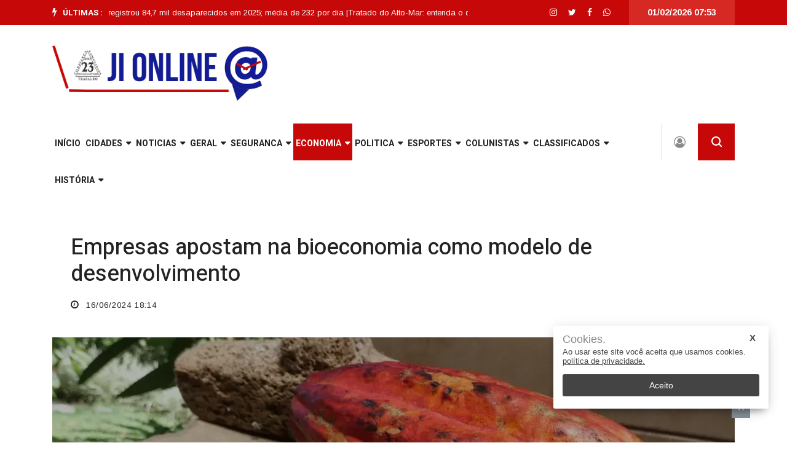

--- FILE ---
content_type: text/html; charset=UTF-8
request_url: https://jornalbairros.com.br/economia/_empresas_apostam_na_bioeconomia_como_modelo_de_desenvolvimento.600302
body_size: 20807
content:

<!-- ARTIGO -->
<!DOCTYPE html>
<html lang="pt-BR">

<head>
    
    <meta charset="utf-8">
    <meta http-equiv="Content-Type" content="text/html; charset=UTF-8">
    <meta http-equiv="X-UA-Compatible" content="IE=edge">
    <meta name="viewport" content="width=device-width, initial-scale=1">
    <meta property="og:site_name" content="Jornal do Iririú">
    <meta property="og:locale" content="pt_BR">
    <meta name="robots" content="index">
    <meta name="robots" content="ACAP allow-index">
    <meta name="description" content="">
	<meta property="fb:app_id" content="4210996602454751"/>
    <meta name="DC.title" content="Jornal do Iririú">
    <meta name="viewport" content="width=device-width, initial-scale=1">
    <meta name="viewport" content="width=device-width, initial-scale=1.0, maximum-scale=1.0, user-scalable=no">
    <link rel="shortcut icon" type="image/png" href="https://suitacdn.cloud-bricks.net/sites_sem_modelo/jornalbairros.com.br/assets/images/logo/logo-jornal.png?1655918166">
    <link rel="icon" sizes="192x192" href="https://suitacdn.cloud-bricks.net/sites_sem_modelo/jornalbairros.com.br/assets/images/logo/logo-jornal.png?1655918166">

    <script charset='UTF-8' language='javascript' type='text/javascript' src='https://suitacdn.cloud-bricks.net/libs/script-adjori-sc/analytics-rcn.js?1686761508'></script>

            <meta property="og:image" content="https://suitacdn.cloud-bricks.net/fotos/944103/file/mobile/p1330896-1.webp?1718572697" />
        <meta property="og:image:secure_url" content="https://suitacdn.cloud-bricks.net/fotos/944103/file/mobile/p1330896-1.webp?1718572697" />
        <meta property="og:image:alt" content="Empresas apostam na bioeconomia como modelo de desenvolvimento" />
        <meta property="og:image:url" content="https://suitacdn.cloud-bricks.net/fotos/944103/file/mobile/p1330896-1.webp?1718572697" />
        <meta property="og:image:width" content="400" />
        <meta property="og:image:height" content="300" />
        <meta property="og:image:type" content="image/jpg" />
        <link rel="preload" as="image" href="https://suitacdn.cloud-bricks.net/fotos/944103/file/mobile/p1330896-1.webp?1718572697">
    
    <meta property="og:description" content="Na Amazônia, a bioeconomia vem se consolidando" />
    <meta property="og:type" content="article" />
    <meta property="og:title" content="Empresas apostam na bioeconomia como modelo de desenvolvimento" />
    <meta property="og:url" content="https://jornalbairros.com.br/economia/_empresas_apostam_na_bioeconomia_como_modelo_de_desenvolvimento.600302" />
    <title> Jornal do Iririú / Economia / Empresas apostam na bioeconomia como modelo de desenvolvimento</title>


    <!-- BOTÔES DE COMPARTILHAMENTO -->
    <script type="text/javascript" src="https://platform-api.sharethis.com/js/sharethis.js#property=624f3d49b2841900196d4959&product=inline-share-buttons" async="async"></script>
    <!-- BOTÔES DE COMPARTILHAMENTO -->

    <!-- COMENTÁRIOS FACEBOOK -->
    <div id="fb-root"></div>
    <script async defer crossorigin="anonymous" src="https://connect.facebook.net/pt_BR/sdk.js#xfbml=1&version=v13.0&appId=653438489214049&autoLogAppEvents=1" nonce="IUNBbuCo"></script>


    <!-- Google -->
    <!-- Global site tag (gtag.js) - Google Analytics -->
    <script async src="https://www.googletagmanager.com/gtag/js?id=UA-91718503-1"></script>
    <script>
        window.dataLayer = window.dataLayer || [];

        function gtag() {
            dataLayer.push(arguments);
        }
        gtag('js', new Date());

        gtag('config', 'UA-91718503-1');
    </script>
    <!-- Google -->

    <!-- É obrigatorio incluir estilos e javascript com este API -->
    <!-- É obrigatorio incluir estilos e javascript com este API -->
    <link rel='stylesheet' type='text/css' href='https://suitacdn.cloud-bricks.net/libs/bootstrap/dist/css/bootstrap.min.css?1662126365'>
<link rel='stylesheet' type='text/css' href='https://suitacdn.cloud-bricks.net/libs/fonts/font-awesome.min.css?1649948569'>
<link rel='stylesheet' type='text/css' href='https://suitacdn.cloud-bricks.net/libs/animate/animate.css?1662126343'>
<link rel='stylesheet' type='text/css' href='https://suitacdn.cloud-bricks.net/libs/icofonts/iconfonts.css?1662126408'>
<link rel='stylesheet' type='text/css' href='https://suitacdn.cloud-bricks.net/libs/owl-carousel/css/owlcarousel.min.css?1647442118'>
<link rel='stylesheet' type='text/css' href='https://suitacdn.cloud-bricks.net/libs/slick/css/slick.css?1647442137'>
<link rel='stylesheet' type='text/css' href='https://suitacdn.cloud-bricks.net/libs/navigation/css/navigation.css?1662126519'>
<link rel='stylesheet' type='text/css' href='https://suitacdn.cloud-bricks.net/libs/magnific-popup/dist/magnific-popup.css?1662126491'>
<link rel='stylesheet' type='text/css' href='https://suitacdn.cloud-bricks.net/libs/responsive/responsive.css?1662128947'>
<link rel='stylesheet' type='text/css' href='https://suitacdn.cloud-bricks.net/sites_sem_modelo/jornalbairros.com.br/assets/css/style.css?1655821394'>
<link rel='stylesheet' type='text/css' href='https://suitacdn.cloud-bricks.net/sites_sem_modelo/jornalbairros.com.br/assets/css/suita.css?1678307436'>

    <script charset='UTF-8' language='javascript' type='text/javascript' src='https://suitacdn.cloud-bricks.net/sites_sem_modelo/jornalbairros.com.br/assets/js/cookies.js?1662227094'></script>


    <style>
        img.img-autor-atigo {
            width: 35px !important;
            height: 35px !important;
        }

        p.text-sobre-img {
            color: #fff;
            margin-left: 5px;
            line-height: 17px;
            font-size: 13px;
        }

        .ts-grid-box.widgets.social-widget {
            padding: 0;
        }

        ul.post-meta-info li {
            color: #fff;
            letter-spacing: 1px;
            font-size: 13px;
        }

        ol.breadcrumb li {
            color: #222;
        }

        p>iframe {
            max-width: 100% !important;
            height: auto !important;
        }

        p.credit-imagem-principal {
            color: #c5c5c5;
            font-size: 13px;
            letter-spacing: 1px;
        }

        .ts-post-thumb {
            max-height: 155px;
            overflow: hidden;
        }

        .ts-instagram a {
            background: #6b6eff;
        }

        /* GALERIA */
        .gallery-img>a>img {
            padding: 0px 5px 0px 0px;
            height: 100px !important;
            width: auto !important;
        }

        i.fa.fa-clock-o {
            color: #232323;
        }

        ul.post-meta-info li {
            color: #232323 !important;
        }

        figure {
            width: 100%;
            max-width: 100%;
            height: auto !important;
        }

        figure>img {
            width: 100% !important;
            height: auto !important;
        }
    </style>

    <!-- HEADER -->
    <!-- HEADER RCN -->
<style>
    ul.nav-menu.align-to-right li a {
        color: #232323;
    }

    .navbar-standerd .nav-menu>li>a:hover {
        color: #d72924 !important;
    }

    ul.nav-menu.align-to-right {
        width: 100%;
    }

    li.class-sub-editoria {
        cursor: pointer;
        color: #232323;
    }

    .img-header-editoria {
        max-height: 190px;
    }

    ul.nav-menu.align-to-right {
        width: 100%;
    }

    i.fa.fa-whatsapp.fa-whatsapp-bg {
        background: none;
    }

    .logo img {
        width: 100%;
    }
    .nav-menu > li > a {
    padding: 22px 4px;
    font-size: 14px;
}
</style>
<section class="top-bar v2">
    <div class="container">
        <div class="row">
            <div class="col-lg-8 align-self-center">
                <div class="ts-breaking-news clearfix">
                    <h2 class="breaking-title float-left">
                        <i class="fa fa-bolt"></i> Últimas :
                    </h2>
                    <div class="breaking-news-content float-left" id="breaking_slider1">
                                                        <div class="breaking-post-content">
                                    <p>
                                        <a href="/noticias/virus-nipah-nao-representa-risco-ao-brasil-e-tem-baixo-potencial-pandemico-diz-ministerio-da-saude.15461445"> Vírus Nipah não representa risco ao Brasil e tem baixo potencial pandêmico, diz Ministério da Saúde | </a>
                                    </p>
                                </div>
                                                        <div class="breaking-post-content">
                                    <p>
                                        <a href="/noticias/brasil-registrou-84-7-mil-desaparecidos-em-2025-media-de-232-por-dia.15461443"> Brasil registrou 84,7 mil desaparecidos em 2025; média de 232 por dia | </a>
                                    </p>
                                </div>
                                                        <div class="breaking-post-content">
                                    <p>
                                        <a href="/noticias/tratado-do-alto-mar-entenda-o-que-muda-para-o-brasil.15461442"> Tratado do Alto-Mar: entenda o que muda para o Brasil | </a>
                                    </p>
                                </div>
                                            </div>
                </div>
            </div>
            <!-- end col-->

            <div class="col-lg-4 text-right align-self-center">
                <ul class="top-social">
                    <li>
                        <a href="https://www.instagram.com/jornaldoiririu/">
                            <i class="fa fa-instagram"></i>
                        </a>
                        <a href="https://twitter.com/JornalIririu">
                            <i class="fa fa-twitter"></i>
                        </a>
                        <a href="https://www.facebook.com/jornaldoiririu">
                            <i class="fa fa-facebook"></i>
                        </a>
                        <a href="https://chat.whatsapp.com/I7OwbFcfbic1R5MlXerutO">
                            <i class="fa fa-whatsapp fa-whatsapp-bg"></i>
                        </a>
                    </li>
                    <li class="ts-subscribe">
                        01/02/2026  07:53                    </li>
                </ul>
            </div>
            <!--end col -->


        </div>
        <!-- end row -->
    </div>
</section>
<!-- end top bar-->

<!-- ad banner start -->
<section class="header-middle v2">
    <div class="container">
        <div class="row">
            <div class="col-lg-4">
                <div class="logo">
                    <a href="https://jornalbairros.com.br/">
                        <img src="https://suitacdn.cloud-bricks.net/sites_sem_modelo/jornalbairros.com.br/assets/images/logo/logo-jornal.png?1655918166" alt="Logo Jornal">
                    </a>
                </div>
            </div>
            <div class="col-lg-8 align-self-center">
                <!-- PUBLICIDADE -->
                                <!-- PUBLICIDADE -->

            </div>
            <!-- col end -->
        </div>
        <!-- row  end -->
    </div>
    <!-- container end -->
</section>
<!-- ad banner end -->

<!-- header nav start-->
<header class="header-default">
    <div class="container">
        <div class="row">
            <!-- logo end-->
            <div class="col-lg-12">
                <!--nav top end-->
                <nav class="navigation ts-main-menu navigation-landscape">
                    <div class="nav-header">
                        <a class="nav-brand mobile-logo visible-xs" href="https://jornalbairros.com.br/">
                            <img src="https://suitacdn.cloud-bricks.net/sites_sem_modelo/jornalbairros.com.br/assets/images/logo/logo-jornal.png?1655918166" alt="Logo Jornal">
                        </a>
                        <div class="nav-toggle"></div>
                    </div>
                    <!--nav brand end-->

                    <div class="nav-menus-wrapper clearfix">
                        <!--nav right menu start-->
                        <ul class="right-menu align-to-right">
                            <li>
                                <a>
                                    <i class="fa fa-user-circle-o"></i>
                                </a>
                            </li>
                            <li class="header-search">
                                <div class="nav-search">
                                    <div class="nav-search-button">
                                        <i class="icon icon-search"></i>
                                    </div>
                                    <form id="formBusca" method='GET' action='/'>
                                        <span class="nav-search-close-button" tabindex="0">✕</span>
                                        <div class="nav-search-inner">
                                            <input type="search" name="search" placeholder="Escreva para pesquisar e aperte ENTER">
                                        </div>
                                    </form>
                                </div>
                            </li>
                        </ul>
                        <!--nav right menu end-->

                        <!-- nav menu start-->
                        <ul class="nav-menu">
                            <li><a href="../">INÍCIO</a></li>



                                        <li class="">
                                            <a href="/cidades">Cidades</a>

                                            
                                                <div class="megamenu-panel">
                                                    <div class="megamenu-tabs">

                                                        <div class="row">
                                                                                                                                    <div class="col-12 col-lg-4">
                                                                            <div class="item">

                                                                                <div class="ts-post-thumb img-header-editoria">
                                                                                                                                                                        <a href="/cidades/porto-de-imbituba-encerra-2025-em-novo-patamar-de-competitividade-e-consolida-papel-estrategico-em-santa-catarina.15458885">
                                                                                        <img class="img-fluid" src="https://suitacdn.cloud-bricks.net/fotos/15843287/file/desktop/revista-1.jpg?1767367128" alt="Porto de Imbituba encerra 2025 em novo patamar de competitividade e consolida papel estratégico em Santa Catarina">
                                                                                    </a>
                                                                                </div>
                                                                                <div class="post-content">
                                                                                    <h3 class="post-title">
                                                                                        <a href="/cidades/porto-de-imbituba-encerra-2025-em-novo-patamar-de-competitividade-e-consolida-papel-estrategico-em-santa-catarina.15458885">Porto de Imbituba encerra 2025 em novo patamar de competitividade e consolida papel estratégico em Santa Catarina</a>
                                                                                    </h3>
                                                                                </div>
                                                                            </div>
                                                                        </div>
                                                                                                                                    <div class="col-12 col-lg-4">
                                                                            <div class="item">

                                                                                <div class="ts-post-thumb img-header-editoria">
                                                                                                                                                                        <a href="/cidades/praia-de-itapoa-tem-trechos-liberados-e-interditados-durante-obras-de-engordamento.15458103">
                                                                                        <img class="img-fluid" src="https://suitacdn.cloud-bricks.net/fotos/15841886/file/desktop/WhatsApp-Image-2025-12-19-at-15.36.36-1.jpeg?1766172255" alt="Praia de Itapoá tem trechos liberados e interditados durante obras de engordamento">
                                                                                    </a>
                                                                                </div>
                                                                                <div class="post-content">
                                                                                    <h3 class="post-title">
                                                                                        <a href="/cidades/praia-de-itapoa-tem-trechos-liberados-e-interditados-durante-obras-de-engordamento.15458103">Praia de Itapoá tem trechos liberados e interditados durante obras de engordamento</a>
                                                                                    </h3>
                                                                                </div>
                                                                            </div>
                                                                        </div>
                                                                                                                                    <div class="col-12 col-lg-4">
                                                                            <div class="item">

                                                                                <div class="ts-post-thumb img-header-editoria">
                                                                                                                                                                        <a href="/cidades/porto-de-sao-francisco-do-sul-retoma-obra-de-derrocagem-em-berco-de-atracacao.15458102">
                                                                                        <img class="img-fluid" src="https://suitacdn.cloud-bricks.net/fotos/15841885/file/desktop/1-1.jpeg?1766172175" alt="Porto de São Francisco do Sul retoma obra de derrocagem em berço de atracação">
                                                                                    </a>
                                                                                </div>
                                                                                <div class="post-content">
                                                                                    <h3 class="post-title">
                                                                                        <a href="/cidades/porto-de-sao-francisco-do-sul-retoma-obra-de-derrocagem-em-berco-de-atracacao.15458102">Porto de São Francisco do Sul retoma obra de derrocagem em berço de atracação</a>
                                                                                    </h3>
                                                                                </div>
                                                                            </div>
                                                                        </div>
                                                                                                                    </div>
                                                    </div>
                                                </div>
                                                                                    </li>

                                    



                                        <li class="">
                                            <a href="/noticias">Noticias</a>

                                            
                                                <div class="megamenu-panel">
                                                    <div class="megamenu-tabs">

                                                        <div class="row">
                                                                                                                                    <div class="col-12 col-lg-4">
                                                                            <div class="item">

                                                                                <div class="ts-post-thumb img-header-editoria">
                                                                                                                                                                        <a href="/noticias/virus-nipah-nao-representa-risco-ao-brasil-e-tem-baixo-potencial-pandemico-diz-ministerio-da-saude.15461445">
                                                                                        <img class="img-fluid" src="https://suitacdn.cloud-bricks.net/fotos/15847549/file/desktop/virus-nipah-e1769515319494.webp?1769882056" alt="Vírus Nipah não representa risco ao Brasil e tem baixo potencial pandêmico, diz Ministério da Saúde">
                                                                                    </a>
                                                                                </div>
                                                                                <div class="post-content">
                                                                                    <h3 class="post-title">
                                                                                        <a href="/noticias/virus-nipah-nao-representa-risco-ao-brasil-e-tem-baixo-potencial-pandemico-diz-ministerio-da-saude.15461445">Vírus Nipah não representa risco ao Brasil e tem baixo potencial pandêmico, diz Ministério da Saúde</a>
                                                                                    </h3>
                                                                                </div>
                                                                            </div>
                                                                        </div>
                                                                                                                                    <div class="col-12 col-lg-4">
                                                                            <div class="item">

                                                                                <div class="ts-post-thumb img-header-editoria">
                                                                                                                                                                        <a href="/noticias/brasil-registrou-84-7-mil-desaparecidos-em-2025-media-de-232-por-dia.15461443">
                                                                                        <img class="img-fluid" src="https://suitacdn.cloud-bricks.net/fotos/15847547/file/desktop/ato_desaparecidos_01_0.webp?1769881043" alt="Brasil registrou 84,7 mil desaparecidos em 2025; média de 232 por dia">
                                                                                    </a>
                                                                                </div>
                                                                                <div class="post-content">
                                                                                    <h3 class="post-title">
                                                                                        <a href="/noticias/brasil-registrou-84-7-mil-desaparecidos-em-2025-media-de-232-por-dia.15461443">Brasil registrou 84,7 mil desaparecidos em 2025; média de 232 por dia</a>
                                                                                    </h3>
                                                                                </div>
                                                                            </div>
                                                                        </div>
                                                                                                                                    <div class="col-12 col-lg-4">
                                                                            <div class="item">

                                                                                <div class="ts-post-thumb img-header-editoria">
                                                                                                                                                                        <a href="/noticias/tratado-do-alto-mar-entenda-o-que-muda-para-o-brasil.15461442">
                                                                                        <img class="img-fluid" src="https://suitacdn.cloud-bricks.net/fotos/15847546/file/desktop/sea-1836480.webp?1769880886" alt="Tratado do Alto-Mar: entenda o que muda para o Brasil">
                                                                                    </a>
                                                                                </div>
                                                                                <div class="post-content">
                                                                                    <h3 class="post-title">
                                                                                        <a href="/noticias/tratado-do-alto-mar-entenda-o-que-muda-para-o-brasil.15461442">Tratado do Alto-Mar: entenda o que muda para o Brasil</a>
                                                                                    </h3>
                                                                                </div>
                                                                            </div>
                                                                        </div>
                                                                                                                    </div>
                                                    </div>
                                                </div>
                                                                                    </li>

                                    



                                        <li class="">
                                            <a href="/geral">Geral</a>

                                            
                                                <div class="megamenu-panel">
                                                    <div class="megamenu-tabs">

                                                        <div class="row">
                                                                                                                                    <div class="col-12 col-lg-4">
                                                                            <div class="item">

                                                                                <div class="ts-post-thumb img-header-editoria">
                                                                                                                                                                        <a href="/geral/qualidade-da-agua-nas-praias-de-sc-e-destaque-em-novo-boletim-do-ima.15461406">
                                                                                        <img class="img-fluid" src="https://suitacdn.cloud-bricks.net/fotos/15847454/file/desktop/LEO_1257.jpg?1769809859" alt="Qualidade da água nas praias de SC é destaque em novo boletim do IMA">
                                                                                    </a>
                                                                                </div>
                                                                                <div class="post-content">
                                                                                    <h3 class="post-title">
                                                                                        <a href="/geral/qualidade-da-agua-nas-praias-de-sc-e-destaque-em-novo-boletim-do-ima.15461406">Qualidade da água nas praias de SC é destaque em novo boletim do IMA</a>
                                                                                    </h3>
                                                                                </div>
                                                                            </div>
                                                                        </div>
                                                                                                                                    <div class="col-12 col-lg-4">
                                                                            <div class="item">

                                                                                <div class="ts-post-thumb img-header-editoria">
                                                                                                                                                                        <a href="/geral/temporais-calor-e-risco-de-alagamentos-marcam-o-final-de-semana-em-sc.15461405">
                                                                                        <img class="img-fluid" src="https://suitacdn.cloud-bricks.net/fotos/15847452/file/desktop/WhatsApp-Image-2024-06-24-at-16.07.28.jpg?1769809587" alt="Temporais, calor e risco de alagamentos marcam o final de semana em SC">
                                                                                    </a>
                                                                                </div>
                                                                                <div class="post-content">
                                                                                    <h3 class="post-title">
                                                                                        <a href="/geral/temporais-calor-e-risco-de-alagamentos-marcam-o-final-de-semana-em-sc.15461405">Temporais, calor e risco de alagamentos marcam o final de semana em SC</a>
                                                                                    </h3>
                                                                                </div>
                                                                            </div>
                                                                        </div>
                                                                                                                                    <div class="col-12 col-lg-4">
                                                                            <div class="item">

                                                                                <div class="ts-post-thumb img-header-editoria">
                                                                                                                                                                        <a href="/geral/capacitacao-da-sepat-garante-mais-seguranca-e-qualidade-na-alimentacao-escolar.15461403">
                                                                                        <img class="img-fluid" src="https://suitacdn.cloud-bricks.net/fotos/15847451/file/desktop/Merendeiras.jfif?1769809283" alt="Capacitação da SEPAT garante mais segurança e qualidade na alimentação escolar">
                                                                                    </a>
                                                                                </div>
                                                                                <div class="post-content">
                                                                                    <h3 class="post-title">
                                                                                        <a href="/geral/capacitacao-da-sepat-garante-mais-seguranca-e-qualidade-na-alimentacao-escolar.15461403">Capacitação da SEPAT garante mais segurança e qualidade na alimentação escolar</a>
                                                                                    </h3>
                                                                                </div>
                                                                            </div>
                                                                        </div>
                                                                                                                    </div>
                                                    </div>
                                                </div>
                                                                                    </li>

                                    



                                        <li class="">
                                            <a href="/seguranca">Seguranca</a>

                                            
                                                <div class="megamenu-panel">
                                                    <div class="megamenu-tabs">

                                                        <div class="row">
                                                                                                                                    <div class="col-12 col-lg-4">
                                                                            <div class="item">

                                                                                <div class="ts-post-thumb img-header-editoria">
                                                                                                                                                                        <a href="/seguranca/governo-de-santa-catarina-investe-mais-de-r-42-milhoes-em-municoes-para-reforcar-forcas-de-seguranca.15461446">
                                                                                        <img class="img-fluid" src="https://suitacdn.cloud-bricks.net/fotos/15847550/file/desktop/WhatsApp-Image-2026-01-30-at-16.34.23-1.jpg?1769882125" alt="Governo de Santa Catarina investe mais de R$ 42 milhões em munições para reforçar forças de segurança">
                                                                                    </a>
                                                                                </div>
                                                                                <div class="post-content">
                                                                                    <h3 class="post-title">
                                                                                        <a href="/seguranca/governo-de-santa-catarina-investe-mais-de-r-42-milhoes-em-municoes-para-reforcar-forcas-de-seguranca.15461446">Governo de Santa Catarina investe mais de R$ 42 milhões em munições para reforçar forças de segurança</a>
                                                                                    </h3>
                                                                                </div>
                                                                            </div>
                                                                        </div>
                                                                                                                                    <div class="col-12 col-lg-4">
                                                                            <div class="item">

                                                                                <div class="ts-post-thumb img-header-editoria">
                                                                                                                                                                        <a href="/seguranca/policia-cientifica-de-sc-recebe-microscopio-eletronico-de-varredura-inedito-para-reforcar-pericias-em-todo-o-estado.15461258">
                                                                                        <img class="img-fluid" src="https://suitacdn.cloud-bricks.net/fotos/15847245/file/desktop/WhatsApp-Image-2026-01-28-at-11.19.10-6.jpeg?1769704960" alt="Polícia Científica de SC recebe microscópio eletrônico de varredura inédito para reforçar perícias em todo o estado">
                                                                                    </a>
                                                                                </div>
                                                                                <div class="post-content">
                                                                                    <h3 class="post-title">
                                                                                        <a href="/seguranca/policia-cientifica-de-sc-recebe-microscopio-eletronico-de-varredura-inedito-para-reforcar-pericias-em-todo-o-estado.15461258">Polícia Científica de SC recebe microscópio eletrônico de varredura inédito para reforçar perícias em todo o estado</a>
                                                                                    </h3>
                                                                                </div>
                                                                            </div>
                                                                        </div>
                                                                                                                                    <div class="col-12 col-lg-4">
                                                                            <div class="item">

                                                                                <div class="ts-post-thumb img-header-editoria">
                                                                                                                                                                        <a href="/seguranca/bombeiros-voluntarios-de-joinville-registram-recorde-de-atendimentos-em-2025-com-alta-de-27-7-nas-ocorrencias.15461115">
                                                                                        <img class="img-fluid" src="https://suitacdn.cloud-bricks.net/fotos/15846981/file/desktop/CBVJ_combate-incendio_2025_by-Andre-Hellmann-1536x794.webp?1769622124" alt="Bombeiros Voluntários de Joinville registram recorde de atendimentos em 2025, com alta de 27,7% nas ocorrências">
                                                                                    </a>
                                                                                </div>
                                                                                <div class="post-content">
                                                                                    <h3 class="post-title">
                                                                                        <a href="/seguranca/bombeiros-voluntarios-de-joinville-registram-recorde-de-atendimentos-em-2025-com-alta-de-27-7-nas-ocorrencias.15461115">Bombeiros Voluntários de Joinville registram recorde de atendimentos em 2025, com alta de 27,7% nas ocorrências</a>
                                                                                    </h3>
                                                                                </div>
                                                                            </div>
                                                                        </div>
                                                                                                                    </div>
                                                    </div>
                                                </div>
                                                                                    </li>

                                    



                                        <li class="active">
                                            <a href="/economia">Economia</a>

                                            
                                                <div class="megamenu-panel">
                                                    <div class="megamenu-tabs">

                                                        <div class="row">
                                                                                                                                    <div class="col-12 col-lg-4">
                                                                            <div class="item">

                                                                                <div class="ts-post-thumb img-header-editoria">
                                                                                                                                                                        <a href="/economia/exportacoes-de-servicos-batem-recorde-e-alcancam-us-51-8-bi-em-2025.15461444">
                                                                                        <img class="img-fluid" src="https://suitacdn.cloud-bricks.net/fotos/15847548/file/desktop/economia_1609210413_0.webp?1769881125" alt="Exportações de serviços batem recorde e alcançam US$ 51,8 bi em 2025">
                                                                                    </a>
                                                                                </div>
                                                                                <div class="post-content">
                                                                                    <h3 class="post-title">
                                                                                        <a href="/economia/exportacoes-de-servicos-batem-recorde-e-alcancam-us-51-8-bi-em-2025.15461444">Exportações de serviços batem recorde e alcançam US$ 51,8 bi em 2025</a>
                                                                                    </h3>
                                                                                </div>
                                                                            </div>
                                                                        </div>
                                                                                                                                    <div class="col-12 col-lg-4">
                                                                            <div class="item">

                                                                                <div class="ts-post-thumb img-header-editoria">
                                                                                                                                                                        <a href="/economia/prefeitura-de-joinville-suspende-pregao-de-r-119-7-milhoes-para-videomonitoramento-com-reconhecimento-facial.15461254">
                                                                                        <img class="img-fluid" src="https://suitacdn.cloud-bricks.net/fotos/15847241/file/desktop/Captura%20de%20tela%202026-01-29%20133307.png?1769704418" alt="Prefeitura de Joinville suspende pregão de R$ 119,7 milhões para videomonitoramento com reconhecimento facial">
                                                                                    </a>
                                                                                </div>
                                                                                <div class="post-content">
                                                                                    <h3 class="post-title">
                                                                                        <a href="/economia/prefeitura-de-joinville-suspende-pregao-de-r-119-7-milhoes-para-videomonitoramento-com-reconhecimento-facial.15461254">Prefeitura de Joinville suspende pregão de R$ 119,7 milhões para videomonitoramento com reconhecimento facial</a>
                                                                                    </h3>
                                                                                </div>
                                                                            </div>
                                                                        </div>
                                                                                                                                    <div class="col-12 col-lg-4">
                                                                            <div class="item">

                                                                                <div class="ts-post-thumb img-header-editoria">
                                                                                                                                                                        <a href="/economia/inflacao-do-aluguel-sobe-0-41-em-janeiro-mas-tem-queda-em-um-ano.15461244">
                                                                                        <img class="img-fluid" src="https://suitacdn.cloud-bricks.net/fotos/15847223/file/desktop/avenida_paulista_rvsa_081220202136.webp?1769702961" alt="Inflação do aluguel sobe 0,41% em janeiro, mas tem queda em um ano">
                                                                                    </a>
                                                                                </div>
                                                                                <div class="post-content">
                                                                                    <h3 class="post-title">
                                                                                        <a href="/economia/inflacao-do-aluguel-sobe-0-41-em-janeiro-mas-tem-queda-em-um-ano.15461244">Inflação do aluguel sobe 0,41% em janeiro, mas tem queda em um ano</a>
                                                                                    </h3>
                                                                                </div>
                                                                            </div>
                                                                        </div>
                                                                                                                    </div>
                                                    </div>
                                                </div>
                                                                                    </li>

                                    



                                        <li class="">
                                            <a href="/politica">Politica</a>

                                            
                                                <div class="megamenu-panel">
                                                    <div class="megamenu-tabs">

                                                        <div class="row">
                                                                                                                                    <div class="col-12 col-lg-4">
                                                                            <div class="item">

                                                                                <div class="ts-post-thumb img-header-editoria">
                                                                                                                                                                        <a href="/politica/delcy-rodriguez-apresenta-proposta-de-anistia-geral-na-venezuela.15461441">
                                                                                        <img class="img-fluid" src="https://suitacdn.cloud-bricks.net/fotos/15847545/file/desktop/2026-01-15t204951z_787000833_rc2r1ja7hdv7_rtrmadp_3_usa-venezuela-rodriguez.webp?1769880743" alt="Delcy Rodríguez apresenta proposta de anistia geral na Venezuela">
                                                                                    </a>
                                                                                </div>
                                                                                <div class="post-content">
                                                                                    <h3 class="post-title">
                                                                                        <a href="/politica/delcy-rodriguez-apresenta-proposta-de-anistia-geral-na-venezuela.15461441">Delcy Rodríguez apresenta proposta de anistia geral na Venezuela</a>
                                                                                    </h3>
                                                                                </div>
                                                                            </div>
                                                                        </div>
                                                                                                                                    <div class="col-12 col-lg-4">
                                                                            <div class="item">

                                                                                <div class="ts-post-thumb img-header-editoria">
                                                                                                                                                                        <a href="/politica/diretor-do-bc-diz-a-pf-que-master-tinha-so-r-4-milhoes-em-caixa.15461389">
                                                                                        <img class="img-fluid" src="https://suitacdn.cloud-bricks.net/fotos/15847437/file/desktop/lula2762-22.webp?1769807060" alt="Diretor do BC diz à PF que Master tinha só R$ 4 milhões em caixa">
                                                                                    </a>
                                                                                </div>
                                                                                <div class="post-content">
                                                                                    <h3 class="post-title">
                                                                                        <a href="/politica/diretor-do-bc-diz-a-pf-que-master-tinha-so-r-4-milhoes-em-caixa.15461389">Diretor do BC diz à PF que Master tinha só R$ 4 milhões em caixa</a>
                                                                                    </h3>
                                                                                </div>
                                                                            </div>
                                                                        </div>
                                                                                                                                    <div class="col-12 col-lg-4">
                                                                            <div class="item">

                                                                                <div class="ts-post-thumb img-header-editoria">
                                                                                                                                                                        <a href="/politica/tradicoes-que-unem-geracoes-ganham-reconhecimento-oficial-em-santa-catarina.15461261">
                                                                                        <img class="img-fluid" src="https://suitacdn.cloud-bricks.net/fotos/15847248/file/desktop/fotonoticia_santuariosantapaulina2_%281%29.jpg?1769705366" alt="Tradições que unem gerações ganham reconhecimento oficial em Santa Catarina">
                                                                                    </a>
                                                                                </div>
                                                                                <div class="post-content">
                                                                                    <h3 class="post-title">
                                                                                        <a href="/politica/tradicoes-que-unem-geracoes-ganham-reconhecimento-oficial-em-santa-catarina.15461261">Tradições que unem gerações ganham reconhecimento oficial em Santa Catarina</a>
                                                                                    </h3>
                                                                                </div>
                                                                            </div>
                                                                        </div>
                                                                                                                    </div>
                                                    </div>
                                                </div>
                                                                                    </li>

                                    



                                        <li class="">
                                            <a href="/esportes">Esportes</a>

                                            
                                                <div class="megamenu-panel">
                                                    <div class="megamenu-tabs">

                                                        <div class="row">
                                                                                                                                    <div class="col-12 col-lg-4">
                                                                            <div class="item">

                                                                                <div class="ts-post-thumb img-header-editoria">
                                                                                                                                                                        <a href="/esportes/brasil-enfrenta-peru-para-avancar-a-final-da-copa-america-de-futsal.15461392">
                                                                                        <img class="img-fluid" src="https://suitacdn.cloud-bricks.net/fotos/15847440/file/desktop/brasil_vs_venezuela_copa_america_de_futsal_2026.webp?1769807489" alt="Brasil enfrenta Peru para avançar à final da Copa América de futsal">
                                                                                    </a>
                                                                                </div>
                                                                                <div class="post-content">
                                                                                    <h3 class="post-title">
                                                                                        <a href="/esportes/brasil-enfrenta-peru-para-avancar-a-final-da-copa-america-de-futsal.15461392">Brasil enfrenta Peru para avançar à final da Copa América de futsal</a>
                                                                                    </h3>
                                                                                </div>
                                                                            </div>
                                                                        </div>
                                                                                                                                    <div class="col-12 col-lg-4">
                                                                            <div class="item">

                                                                                <div class="ts-post-thumb img-header-editoria">
                                                                                                                                                                        <a href="/esportes/mano-menezes-assume-comando-tecnico-da-selecao-do-peru-por-4-anos.15461391">
                                                                                        <img class="img-fluid" src="https://suitacdn.cloud-bricks.net/fotos/15847439/file/desktop/mano_menezes.webp?1769807363" alt="Mano Menezes assume comando técnico da seleção do Peru por 4 anos">
                                                                                    </a>
                                                                                </div>
                                                                                <div class="post-content">
                                                                                    <h3 class="post-title">
                                                                                        <a href="/esportes/mano-menezes-assume-comando-tecnico-da-selecao-do-peru-por-4-anos.15461391">Mano Menezes assume comando técnico da seleção do Peru por 4 anos</a>
                                                                                    </h3>
                                                                                </div>
                                                                            </div>
                                                                        </div>
                                                                                                                                    <div class="col-12 col-lg-4">
                                                                            <div class="item">

                                                                                <div class="ts-post-thumb img-header-editoria">
                                                                                                                                                                        <a href="/esportes/definidos-os-duelos-e-mandos-de-campo-da-copa-do-brasil-ate-a-3-fase.15461250">
                                                                                        <img class="img-fluid" src="https://suitacdn.cloud-bricks.net/fotos/15847236/file/desktop/54873574694_c5429e8385_b.webp?1769703916" alt="Definidos os duelos e mandos de campo da Copa do Brasil até a 3ª fase">
                                                                                    </a>
                                                                                </div>
                                                                                <div class="post-content">
                                                                                    <h3 class="post-title">
                                                                                        <a href="/esportes/definidos-os-duelos-e-mandos-de-campo-da-copa-do-brasil-ate-a-3-fase.15461250">Definidos os duelos e mandos de campo da Copa do Brasil até a 3ª fase</a>
                                                                                    </h3>
                                                                                </div>
                                                                            </div>
                                                                        </div>
                                                                                                                    </div>
                                                    </div>
                                                </div>
                                                                                    </li>

                                    <li class=" class-sub-editoria"><a>Colunistas</a><div class="megamenu-panel ts-mega-menu"><div class="megamenu-lists"><ul class="megamenu-list list-col-2"><li><a href="/colunistas/coluna_imediata">COLUNA IMEDIATA</a></li></ul></div></div></li>                            



                                        <li class="">
                                            <a href="/classificados">Classificados</a>

                                            
                                                <div class="megamenu-panel">
                                                    <div class="megamenu-tabs">

                                                        <div class="row">
                                                                                                                                    <div class="col-12 col-lg-4">
                                                                            <div class="item">

                                                                                <div class="ts-post-thumb img-header-editoria">
                                                                                                                                                                        <a href="/classificados/bicicleta_oggi_agile_sport_202.528170">
                                                                                        <img class="img-fluid" src="https://suitacdn.cloud-bricks.net/fotos/823430/file/desktop/Imagem%20do%20WhatsApp%20de%202023-07-03%20%C3%A0%28s%29%2018.31.06.jpg?1688741060" alt="Bicicleta Oggi agile sport 202">
                                                                                    </a>
                                                                                </div>
                                                                                <div class="post-content">
                                                                                    <h3 class="post-title">
                                                                                        <a href="/classificados/bicicleta_oggi_agile_sport_202.528170">Bicicleta Oggi agile sport 202</a>
                                                                                    </h3>
                                                                                </div>
                                                                            </div>
                                                                        </div>
                                                                                                                                    <div class="col-12 col-lg-4">
                                                                            <div class="item">

                                                                                <div class="ts-post-thumb img-header-editoria">
                                                                                     <a class="post-cat ts-purple-bg" href="/classificados/honda_fit_ex_2013_15.44029">AUTOMÓVEL</a>                                                                                    <a href="/classificados/honda_fit_ex_2013_15.44029">
                                                                                        <img class="img-fluid" src="https://suitacdn.cloud-bricks.net/fotos/78518/file/desktop/16016480972310.jpeg?1655753064" alt="Honda Fit EX 2013 1.5">
                                                                                    </a>
                                                                                </div>
                                                                                <div class="post-content">
                                                                                    <h3 class="post-title">
                                                                                        <a href="/classificados/honda_fit_ex_2013_15.44029">Honda Fit EX 2013 1.5</a>
                                                                                    </h3>
                                                                                </div>
                                                                            </div>
                                                                        </div>
                                                                                                                                    <div class="col-12 col-lg-4">
                                                                            <div class="item">

                                                                                <div class="ts-post-thumb img-header-editoria">
                                                                                                                                                                        <a href="/classificados/teste_classificados.44030">
                                                                                        <img class="img-fluid" src="https://suitacdn.cloud-bricks.net/fotos/78521/file/desktop/16016442776240.jpg?1655753067" alt="Teste Classificados">
                                                                                    </a>
                                                                                </div>
                                                                                <div class="post-content">
                                                                                    <h3 class="post-title">
                                                                                        <a href="/classificados/teste_classificados.44030">Teste Classificados</a>
                                                                                    </h3>
                                                                                </div>
                                                                            </div>
                                                                        </div>
                                                                                                                    </div>
                                                    </div>
                                                </div>
                                                                                    </li>

                                    



                                        <li class="">
                                            <a href="/historia">História</a>

                                            
                                                <div class="megamenu-panel">
                                                    <div class="megamenu-tabs">

                                                        <div class="row">
                                                                                                                                    <div class="col-12 col-lg-4">
                                                                            <div class="item">

                                                                                <div class="ts-post-thumb img-header-editoria">
                                                                                                                                                                        <a href="/historia/conheca_a_historia_da_joinvilense_que__participou_de_todas_as_edicoes_do_festival_de_danca.530167">
                                                                                        <img class="img-fluid" src="https://suitacdn.cloud-bricks.net/fotos/827617/file/desktop/2023_06_05_margit_grupo_formas_ballet_e_teatro.jpg?1689603532" alt="Conheça a história da joinvilense que
participou de todas as edições do Festival de Dança">
                                                                                    </a>
                                                                                </div>
                                                                                <div class="post-content">
                                                                                    <h3 class="post-title">
                                                                                        <a href="/historia/conheca_a_historia_da_joinvilense_que__participou_de_todas_as_edicoes_do_festival_de_danca.530167">Conheça a história da joinvilense que
participou de todas as edições do Festival de Dança</a>
                                                                                    </h3>
                                                                                </div>
                                                                            </div>
                                                                        </div>
                                                                                                                                    <div class="col-12 col-lg-4">
                                                                            <div class="item">

                                                                                <div class="ts-post-thumb img-header-editoria">
                                                                                                                                                                        <a href="/historia/historiadores_estao_em_busca_do_caminho_percorrido_por_uma_carta_assinada_por_dom_pedro_ii_ate_que_ela_chegasse_ao_museu_de_santa_catarina.516216">
                                                                                        <img class="img-fluid" src="https://suitacdn.cloud-bricks.net/fotos/792476/file/desktop/carta-em-museu.webp?1686663475" alt="Historiadores estão em busca do caminho percorrido por uma carta assinada por Dom Pedro II, até que ela chegasse ao museu de Santa Catarina">
                                                                                    </a>
                                                                                </div>
                                                                                <div class="post-content">
                                                                                    <h3 class="post-title">
                                                                                        <a href="/historia/historiadores_estao_em_busca_do_caminho_percorrido_por_uma_carta_assinada_por_dom_pedro_ii_ate_que_ela_chegasse_ao_museu_de_santa_catarina.516216">Historiadores estão em busca do caminho percorrido por uma carta assinada por Dom Pedro II, até que ela chegasse ao museu de Santa Catarina</a>
                                                                                    </h3>
                                                                                </div>
                                                                            </div>
                                                                        </div>
                                                                                                                                    <div class="col-12 col-lg-4">
                                                                            <div class="item">

                                                                                <div class="ts-post-thumb img-header-editoria">
                                                                                     <a class="post-cat ts-purple-bg" href="/historia/verdadeira_historia_da_fundicao_tupy.44033">MEMÓRIA DE JOINVILLE</a>                                                                                    <a href="/historia/verdadeira_historia_da_fundicao_tupy.44033">
                                                                                        <img class="img-fluid" src="https://suitacdn.cloud-bricks.net/fotos/78526/file/desktop/16215134929981.jpg?1655753072" alt="Verdadeira história da Fundição Tupy">
                                                                                    </a>
                                                                                </div>
                                                                                <div class="post-content">
                                                                                    <h3 class="post-title">
                                                                                        <a href="/historia/verdadeira_historia_da_fundicao_tupy.44033">Verdadeira história da Fundição Tupy</a>
                                                                                    </h3>
                                                                                </div>
                                                                            </div>
                                                                        </div>
                                                                                                                    </div>
                                                    </div>
                                                </div>
                                                                                    </li>

                                    
                        </ul>
                        <!--nav menu end-->
                    </div>
                </nav>
                <!-- nav end-->
            </div>
        </div>
    </div>
</header> 
    <section class="single-post-wrapper post-layout-10">
        <div class="container">
            <div class="row mb-30">
                <div class="col-lg-12">

                    <div class="entry-header">
                                                <h2 class="post-title lg">Empresas apostam na bioeconomia como modelo de desenvolvimento</h2>
                        <ul class="post-meta-info">


                            
                            <li>
                                <i class="fa fa-clock-o"></i>
                                16/06/2024 18:14                            </li>


                        </ul>
                    </div>
                    <!-- single post header end-->

                    <div class="post-content-area">

                        <!-- IMAGEM PRINCIPAL -->
                                                    <div class="single-big-img img-ovarlay" style="background-image: url('https://suitacdn.cloud-bricks.net/fotos/944103/file/desktop/p1330896-1.webp?1718572697')">
                                                        <!-- IMAGEM PRINCIPAL -->

                            </div>

                    </div>
                    <ul class="legenda-imagem">
                        <li>
                            <p class='credit-imagem-principal'> Foto: Divulgação IICA -  </p>                        </li>
                    </ul>
                </div>
            </div>

            <div class="row">
                <div class="col-lg-9">

                    <!-- BOTÕES COMPARTILHAMENTO  -->
                    <div class="sharethis-inline-share-buttons"></div>
                    <!-- BOTÕES COMPARTILHAMENTO  -->

                    <div class="ts-grid-box content-wrapper single-post">
                        <div class="post-content-area">
                            <div class="entry-content">

                                <!-- RESUMO -->
                                <h3 class="class-resumo">Na Amazônia, a bioeconomia vem se consolidando</h3>
                                <!-- conteúdo da matéria -->
                                <p>Gerar produtos e serviços que sejam aliados à conservação e regeneração da biodiversidade é o princípio da bioeconomia, um modelo econômico que ganha cada vez mais espaço nos debates sobre soluções para promoção do desenvolvimento que seja ao mesmo tempo social, econômico e ambiental.</p><p>No estado do Pará, o incômodo com um problema causado pela cultura alimentar da região fez com que a empresária Ingrid Teles tivesse uma ideia para solucionar o grande volume de sementes de descartadas diariamente pelos comércios na produção da polpa de açaí. Em 2017, ela iniciou uma pesquisa, que, em 2022, resultou na criação de uma empresa de cosméticos.</p><p>“Foi olhando esse volume de resíduos que eu comecei a buscar uma solução que pudesse ser um modelo de negócio, mas que também contribuísse socialmente. Aí, eu cheguei a produção dos sabonetes de açaí com o aproveitamento das sementes e em uma estrutura de bioeconomia circular”, observa Ingrid.</p><p><strong><br></strong></p><p><strong>Açaí</strong></p><p>Para se ter uma ideia, apenas 26,5% do açaí são comestíveis, o restante tem fibra e semente, consideradas resíduo na cadeia da alimentação. Soma-se a isso, o fato de o Pará ser o maior produtor nacional de açaí, responsável por 93,87% da produção brasileira. Só em 2023, a colheita registrou 1,6 milhão de toneladas do fruto, apontou a pesquisa Produção Agrícola Municipal (PAM) de 2023, realizada pelo Instituto Brasileiro de Geografia e Estatística (IBGE).</p><p>Como fruto nativo da região, o cacau tem o conhecimento sobre seu manejo e beneficiamento enraizado nas comunidades tradicionais da região.</p><p>Assim como o açaí, o cacau é abundante no solo de várzea, o que também o torna um produto forte para um modelo de bioeconomia na Amazônia.</p><p>Essa tradição foi determinante no surgimento de uma empresa que beneficia o cacau para produtos usados em terapias de saúde e cerimônias, liderada só por mulheres.</p><p>Uma das sócias, Noanny Maia, disse que, em 2020, reuniu a mãe e duas irmãs em uma empreitada para retomar um negócio deixado pelo pai e a herança de quatro gerações de produção de cacau, no município de Mocajuba, no interior do Pará.</p><p>“Quando chegamos à região nos deparamos com uma realidade de degradação ambiental que impactava as famílias produtoras de cacau de uma forma impressionante, com muita pobreza e principalmente mulheres em situação de vulnerabilidade e até de violência. Não era mais aquela abundância da época do meu avô”, recorda.</p><p>Movidas pela vontade de melhorar a qualidade de vida das famílias vizinhas e impactar de forma positiva a cadeia do cacau, elas criaram uma empresa que absorve atualmente a produção cacaueira de 15 famílias e beneficia a amêndoa em barras de cacau 100%, nibs (amêndoa menos processada) e granola, além de produzir geleia, velas e escalda-pés. “A gente aproveita o máximo que a gente pode na verticalização do cacau”, afirmou a empresária.</p><div class="se-component se-image-container __se__float-none" contenteditable="false"><figure style="margin: 0px;"><img src="https://imagens.ebc.com.br/-2miJ-tU9QurNH9o5CZf3jR25K8=/754x0/smart/https://agenciabrasil.ebc.com.br/sites/default/files/thumbnails/image/agro_nacional_receita_de_caldinho_de_feijao_credito_divulgacao_tv_brasil.png?itok=ve0RYvYg" alt="Agro Nacional ganha nova temporada na programação da TV Brasil" data-proportion="true" data-align="none" data-file-name="agro_nacional_receita_de_caldinho_de_feijao_credito_divulgacao_tv_brasil.png?itok=ve0RYvYg" data-file-size="0" data-origin="," data-size="," data-rotate="" data-rotatex="" data-rotatey="" data-percentage="auto,auto" style="" data-index="0"></figure></div><p>Além de ser uma boa fonte de energia, o açaí é rico em antioxidantesFortalecimento</p><p>Os dois empreendimentos se enquadram na Estratégia Nacional de Bioeconomia lançada por decreto presidencial no início deste mês de junho, o que demonstra o interesse do governo brasileiro em fortalecer políticas públicas que favoreçam esse sistema econômico. O assunto também é tema de uma iniciativa proposta durante a condução do G20 pelo Brasil. O G20 é um grupo formado pelos ministros de finanças e chefes dos bancos centrais das 19 maiores economias do mundo, mais a União Africana e União Europeia. Foi criado em 1999.</p><p>Na Amazônia, a bioeconomia vem se consolidando muito antes de governos e organismos internacionais debaterem o assunto. Segundo o diretor-superintendente do Serviço de Apoio às Micro e Pequenas Empresas (Sebrae) do Pará, Rubens Magno, o uso dos recursos naturais associado à preservação da floresta é uma prática antiga entre os povos tradicionais da Amazônia.</p><p>“Esses povos ancestrais fazem isso há muitos anos, mas muitas vezes não percebem que possuem esse conhecimento e também não percebem o valor da Amazônia e o valor que as pessoas de fora dão para a floresta”, destacou.</p><p><strong><br></strong></p><p><strong>Mercado</strong></p><p>Com projeções de um mercado que pode atingir US$ 8,1 bilhões ao ano, até 2050, somente na Amazônia, a bioeconomia cresce principalmente entre os micros e pequenos empreendedores. Segundo Magno, isso é resultado de um trabalho de fortalecimento desse cenário com o estabelecimento de um polo de bioeconomia do Sebrae na cidade de Santarém, responsável por tirar muitos desses empreendedores da informalidade.</p><p>Nesse polo, a instituição lançou, na quinta-feira (13), uma rede para integrar todos os atores da bioeconomia - pesquisadores, instituições governamentais, investidores e empreendedores.</p><p>“Nós estamos colocando diversos atores para dialogar e expor os seus conhecimentos de forma transversal, para fortalecer todos os entes envolvidos e, dessa forma, fazer com que as startups cresçam, que os investidores participem e os governos de todas as esferas enxerguem essa potência local”, explicou.</p><p>Para Magno, o objetivo até a 30ª Conferência do Clima da Organização das Nações Unidas (COP30), que será&nbsp; realizada em novembro de 2025, em Belém, é que a bioeconomia na região possa traduzir um sistema econômico fortalecido pelo desenvolvimento social que agrege valor aos recursos naturais, mantendo a floresta preservada. “Queremos mostrar a potência da floresta para o mundo, tendo a bioeconomia como nossa fortaleza”, finalizou.</p><p><br></p>
                            </div>
                            <!-- entry content end-->
                        </div>
                        <!-- post content area-->

                        <!-- GALERIA DE FOTOS -->
                        <div class="gallery-img">
                            <a href="https://suitacdn.cloud-bricks.net/fotos/944103/file/desktop/p1330896-1.webp?1718572697" class="gallery-popup"><img src="https://suitacdn.cloud-bricks.net/fotos/944103/file/desktop/p1330896-1.webp?1718572697" alt="Imagem galeria"></a>                        </div>


                        
                        <!-- author box end-->
                        <div class="post-navigation clearfix">
                            <div class="post-previous float-left">
                                                                    <a href="/economia/_combate_ao_aquecimento_global_esta_na_pauta_da_reuniao_do_u20.600350">
                                        <img src="https://suitacdn.cloud-bricks.net/fotos/944166/file/desktop/_dsc5803.webp?1718626800" alt="Combate ao aquecimento global está na pauta da reunião do U20">                                        <span>Anterior</span>
                                        <p>
                                            Combate ao aquecimento global está na pauta da reunião do U20                                        </p>
                                    </a>
                                                            </div>
                            <div class="post-next float-right">
                                                                    <a href="/economia/_margem_equatorial_perdemos_10_anos_lamenta_presidente_da_petrobras.599665">
                                        <img src="https://suitacdn.cloud-bricks.net/fotos/943044/file/desktop/_mg_5288.webp?1718220174" alt="Margem equatorial: “perdemos 10 anos”, lamenta presidente da Petrobras">                                        <span>Próximo</span>
                                        <p>
                                            Margem equatorial: “perdemos 10 anos”, lamenta presidente da Petrobras                                        </p>
                                    </a>
                                
                            </div>
                        </div>
                        <!-- post navigation end-->
                    </div>
                    <!--single post end -->
                    <div class="comments-form ts-grid-box">

                        <h3 class="comments-counter">Deixe seu comentário</h3>

                        <div class="fb-comments" data-href="https://jornalbairros.com.br/economia/_empresas_apostam_na_bioeconomia_como_modelo_de_desenvolvimento.600302" data-width="100%" data-numposts="5"></div>

                    </div>
                    <!-- comment form end-->
                    <div class="ts-grid-box mb-30">
                        
                        <h2 class="ts-title">economia</h2>

                        <div class="most-populers owl-carousel">
                                                                <div class="item">
                                                                                <div class="ts-post-thumb">
                                                                                            <a href="/economia/exportacoes-de-servicos-batem-recorde-e-alcancam-us-51-8-bi-em-2025.15461444">
                                                    <img class="img-fluid" src="https://suitacdn.cloud-bricks.net/fotos/15847548/file/desktop/economia_1609210413_0.webp?1769881125" alt="">
                                                </a>

                                                                                    </div>

                                        <div class="post-content">
                                            <h3 class="post-title">
                                                <a href="/economia/exportacoes-de-servicos-batem-recorde-e-alcancam-us-51-8-bi-em-2025.15461444"> Exportações de serviços batem recorde e alcançam US$ 51,8 bi em 2025</a>
                                            </h3>
                                            <span class="post-date-info">
                                                <i class="fa fa-clock-o"></i>
                                                31/01/2026 14:37                                            </span>
                                        </div>
                                    </div>
                                    <!-- ts-grid-box end-->
                                                                <div class="item">
                                                                                <div class="ts-post-thumb">
                                                                                            <a href="/economia/prefeitura-de-joinville-suspende-pregao-de-r-119-7-milhoes-para-videomonitoramento-com-reconhecimento-facial.15461254">
                                                    <img class="img-fluid" src="https://suitacdn.cloud-bricks.net/fotos/15847241/file/desktop/Captura%20de%20tela%202026-01-29%20133307.png?1769704418" alt="">
                                                </a>

                                                                                    </div>

                                        <div class="post-content">
                                            <h3 class="post-title">
                                                <a href="/economia/prefeitura-de-joinville-suspende-pregao-de-r-119-7-milhoes-para-videomonitoramento-com-reconhecimento-facial.15461254"> Prefeitura de Joinville suspende pregão de R$ 119,7 milhões para videomonitoramento com reconhecimento facial</a>
                                            </h3>
                                            <span class="post-date-info">
                                                <i class="fa fa-clock-o"></i>
                                                29/01/2026 13:32                                            </span>
                                        </div>
                                    </div>
                                    <!-- ts-grid-box end-->
                                                                <div class="item">
                                                                                <div class="ts-post-thumb">
                                                                                            <a href="/economia/inflacao-do-aluguel-sobe-0-41-em-janeiro-mas-tem-queda-em-um-ano.15461244">
                                                    <img class="img-fluid" src="https://suitacdn.cloud-bricks.net/fotos/15847223/file/desktop/avenida_paulista_rvsa_081220202136.webp?1769702961" alt="">
                                                </a>

                                                                                    </div>

                                        <div class="post-content">
                                            <h3 class="post-title">
                                                <a href="/economia/inflacao-do-aluguel-sobe-0-41-em-janeiro-mas-tem-queda-em-um-ano.15461244"> Inflação do aluguel sobe 0,41% em janeiro, mas tem queda em um ano</a>
                                            </h3>
                                            <span class="post-date-info">
                                                <i class="fa fa-clock-o"></i>
                                                29/01/2026 13:05                                            </span>
                                        </div>
                                    </div>
                                    <!-- ts-grid-box end-->
                                                                <div class="item">
                                                                                <div class="ts-post-thumb">
                                                                                            <a href="/economia/com-quorum-desfalcado-copom-decide-se-mantem-taxa-selic.15461108">
                                                    <img class="img-fluid" src="https://suitacdn.cloud-bricks.net/fotos/15846955/file/desktop/banco_central_mcajr_abr_0104222281_0.webp?1769609789" alt="">
                                                </a>

                                                                                    </div>

                                        <div class="post-content">
                                            <h3 class="post-title">
                                                <a href="/economia/com-quorum-desfalcado-copom-decide-se-mantem-taxa-selic.15461108"> Com quórum desfalcado, Copom decide se mantém Taxa Selic</a>
                                            </h3>
                                            <span class="post-date-info">
                                                <i class="fa fa-clock-o"></i>
                                                28/01/2026 11:15                                            </span>
                                        </div>
                                    </div>
                                    <!-- ts-grid-box end-->
                                                                <div class="item">
                                                                                <div class="ts-post-thumb">
                                                                                            <a href="/economia/mais-uma-empresa-obtem-liminar-contra-nova-regra-do-vale-alimentacao.15461021">
                                                    <img class="img-fluid" src="https://suitacdn.cloud-bricks.net/fotos/15846795/file/desktop/_d6a9124.webp?1769547482" alt="">
                                                </a>

                                                                                    </div>

                                        <div class="post-content">
                                            <h3 class="post-title">
                                                <a href="/economia/mais-uma-empresa-obtem-liminar-contra-nova-regra-do-vale-alimentacao.15461021"> Mais uma empresa obtém liminar contra nova regra do vale-alimentação</a>
                                            </h3>
                                            <span class="post-date-info">
                                                <i class="fa fa-clock-o"></i>
                                                27/01/2026 17:56                                            </span>
                                        </div>
                                    </div>
                                    <!-- ts-grid-box end-->
                                                                <div class="item">
                                                                                <div class="ts-post-thumb">
                                                                                            <a href="/economia/mercado-financeiro-reduz-para-4-projecao-de-inflacao-para-2026.15460872">
                                                    <img class="img-fluid" src="https://suitacdn.cloud-bricks.net/fotos/15846526/file/desktop/economia_ilustracao-5.webp?1769437309" alt="">
                                                </a>

                                                                                    </div>

                                        <div class="post-content">
                                            <h3 class="post-title">
                                                <a href="/economia/mercado-financeiro-reduz-para-4-projecao-de-inflacao-para-2026.15460872"> Mercado financeiro reduz para 4% projeção de inflação para 2026</a>
                                            </h3>
                                            <span class="post-date-info">
                                                <i class="fa fa-clock-o"></i>
                                                26/01/2026 11:20                                            </span>
                                        </div>
                                    </div>
                                    <!-- ts-grid-box end-->
                                                                <div class="item">
                                                                                <div class="ts-post-thumb">
                                                                                            <a href="/economia/ia-e-a-principal-preocupacao-de-seguranca-para-os-negocios-no-brasil.15460860">
                                                    <img class="img-fluid" src="https://suitacdn.cloud-bricks.net/fotos/15846514/file/desktop/2023-07-18t221746z_1_lynxmpej6h0xa_rtroptp_4_tech-ai-autonomous-agents.webp?1769435618" alt="">
                                                </a>

                                                                                    </div>

                                        <div class="post-content">
                                            <h3 class="post-title">
                                                <a href="/economia/ia-e-a-principal-preocupacao-de-seguranca-para-os-negocios-no-brasil.15460860"> IA é a principal preocupação de segurança para os negócios no Brasil</a>
                                            </h3>
                                            <span class="post-date-info">
                                                <i class="fa fa-clock-o"></i>
                                                26/01/2026 10:52                                            </span>
                                        </div>
                                    </div>
                                    <!-- ts-grid-box end-->
                                                                <div class="item">
                                                                                <div class="ts-post-thumb">
                                                                                            <a href="/economia/conselho-amplia-poderes-do-fgc-para-socorrer-banco-antes-da-liquidacao.15460699">
                                                    <img class="img-fluid" src="https://suitacdn.cloud-bricks.net/fotos/15846114/file/desktop/0g0a6467.webp?1769207535" alt="">
                                                </a>

                                                                                    </div>

                                        <div class="post-content">
                                            <h3 class="post-title">
                                                <a href="/economia/conselho-amplia-poderes-do-fgc-para-socorrer-banco-antes-da-liquidacao.15460699"> Conselho amplia poderes do FGC para socorrer banco antes da liquidação</a>
                                            </h3>
                                            <span class="post-date-info">
                                                <i class="fa fa-clock-o"></i>
                                                23/01/2026 19:30                                            </span>
                                        </div>
                                    </div>
                                    <!-- ts-grid-box end-->
                                                                <div class="item">
                                                                                <div class="ts-post-thumb">
                                                                                            <a href="/economia/banco-will-entenda-como-funciona-a-liquidacao-e-os-impactos-da-medida.15460475">
                                                    <img class="img-fluid" src="https://suitacdn.cloud-bricks.net/fotos/15845759/file/desktop/cartao-will-bank-1024x576-1.webp?1769042059" alt="">
                                                </a>

                                                                                    </div>

                                        <div class="post-content">
                                            <h3 class="post-title">
                                                <a href="/economia/banco-will-entenda-como-funciona-a-liquidacao-e-os-impactos-da-medida.15460475"> Banco Will: entenda como funciona a liquidação e os impactos da medida</a>
                                            </h3>
                                            <span class="post-date-info">
                                                <i class="fa fa-clock-o"></i>
                                                21/01/2026 21:32                                            </span>
                                        </div>
                                    </div>
                                    <!-- ts-grid-box end-->
                            
                        </div>
                        <!-- most-populers end-->
                    </div>

                </div>
                <!-- col end -->
                <div class="col-lg-3">
                    <div class="right-sidebar">
                        <div class="ts-grid-box widgets social-widget">
                            <h3 class="widget-title">
                                <span>Nossas Redes</span>
                            </h3>
                            <ul class="ts-block-social-list">
                                <li class="ts-facebook">
                                    <a href="https://www.facebook.com/jornaldoiririu">
                                        <i class="fa fa-facebook"></i>
                                        <b>facebook </b>
                                    </a>
                                </li>

                                <li class="ts-twitter">
                                    <a href="https://twitter.com/JornalIririu">
                                        <i class="fa fa-twitter"></i>
                                        <b>Twitter </b>
                                    </a>
                                </li>

                                <li class="ts-whatsapp">
                                    <a href="https://chat.whatsapp.com/I7OwbFcfbic1R5MlXerutO">
                                        <i class="fa fa-whatsapp"></i>
                                        <b>whatsapp </b>
                                    </a>
                                </li>
                                <li class="ts-instagram">
                                    <a href="https://www.instagram.com/jornaldoiririu/">
                                        <i class="fa fa-instagram"></i>
                                        <b>Instagram </b>
                                    </a>
                                </li>

                            </ul>
                        </div>
                        <!-- widgets end-->

                        <!-- PUBLICIDADE -->
                        <div class="widgets widgets-item ts-grid-item  widgets-populer-post">
                            <style>
   img.link-publicidade-lateral-rcn {
        max-width: 180px !important;
    }
</style>

<!-- PUBLICIDADE RCN REDE -->
<!-- PUBLICIDADE RCN REDE -->                        </div>
                        <!-- PUBLICIDADE -->

                        <!-- PUBLICIDADE -->
                        <div class="widgets widgets-item">
                            <!-- PUBLICIDADE -->

        <div class="box-publicidade-lateral">
            <a class="link-publicidade-lateral" href="https://www.youtube.com/watch?v=XOMDKZiPEmM" target="_blank">
                <img class="link-publicidade-lateral" src="https://suitacdn.cloud-bricks.net/ads/14817240/banner/alta/3734-1-Cuidando-da-nossa-cidade-165x495px (1).gif?1768651455" alt="publicidade">
            </a>
        </div>
    <!-- PUBLICIDADE -->

<!-- PUBLICIDADE -->
<!-- PUBLICIDADE -->                        </div>
                        <!-- PUBLICIDADE -->

                        <!-- PUBLICIDADE -->
                        <div class="widgets widgets-item">
                            <style>
    .col-lg-12.pub-lateral-borda {
        padding: 0;
    }

    .widgets.widgets-item.posts-ad section {
        padding: 0;
    }

    .col-lg-12.pub-lateral-borda {
        margin-top: -32px;
    }
</style>
<!--cor do bloco usar class = section-bg-->
<section class="block-wrapper">
    <div class="container">

        <!-- title item end-->
        <div class="row ts-grid-item ts-overlay-item ts-grid-style-2">
            <div class="col-lg-12 pub-lateral-borda">


                <div id="carouselExampleSlidesOnly" class="carousel slide" data-ride="carousel">
                    <div class="carousel-inner">

                        <!-- PUBLICIDADE -->
                                                <!-- PUBLICIDADE -->





                        <!-- PUBLICIDADE -->
                                                <!-- PUBLICIDADE -->





                        <!-- PUBLICIDADE -->
                                                <!-- PUBLICIDADE -->




                        <!-- PUBLICIDADE -->
                                                <!-- PUBLICIDADE -->


                    </div>
                </div>

            </div>
        </div>
    </div>
</section>                        </div>
                        <!-- PUBLICIDADE -->

                        <!-- PUBLICIDADE -->
                        <div class="widgets widgets-item ts-grid-item  widgets-populer-post">
                            <style>
    .col-lg-12.pub-lateral-borda {
        padding: 0;
    }

    .widgets.widgets-item.posts-ad section {
        padding: 0;
    }

    .col-lg-12.pub-lateral-borda {
        margin-top: -32px;
    }
</style>
<!--cor do bloco usar class = section-bg-->
<section class="block-wrapper">
    <div class="container">

        <!-- title item end-->
        <div class="row ts-grid-item ts-overlay-item ts-grid-style-2">
            <div class="col-lg-12 pub-lateral-borda">


                <div id="carouselExampleSlidesOnly" class="carousel slide" data-ride="carousel">
                    <div class="carousel-inner">

                        <!-- PUBLICIDADE -->
                        


                                <div class="carousel-item active box-publicidade-lateral">
                                    <a class="link-publicidade-lateral" href="https://jornalbairros.com.br/" target="_blank">
                                        <img class="link-publicidade-lateral" src="https://suitacdn.cloud-bricks.net/ads/1166/banner/alta/IDEAL.jpg?1672872477" alt="publicidade">
                                    </a>
                                </div>

                                                    <!-- PUBLICIDADE -->





                        <!-- PUBLICIDADE -->
                                                <!-- PUBLICIDADE -->





                        <!-- PUBLICIDADE -->
                        


                                <div class="carousel-item  box-publicidade-lateral">
                                    <a class="link-publicidade-lateral" href="https://jornalbairros.com.br/" target="_blank">
                                        <img class="link-publicidade-lateral" src="https://suitacdn.cloud-bricks.net/ads/1168/banner/alta/INFINITIARTE.jpeg?1672872530" alt="publicidade">
                                    </a>
                                </div>

                                                    <!-- PUBLICIDADE -->


                    </div>
                </div>

            </div>
        </div>
    </div>
</section>

                        </div>
                        <!-- PUBLICIDADE -->

                        <!-- PUBLICIDADE -->
                        <div class="widgets widgets-item ts-grid-item  widgets-populer-post">
                            <style>
    .col-lg-12.pub-lateral-borda {
        padding: 0;
    }

    .widgets.widgets-item.posts-ad section {
        padding: 0;
    }

    .col-lg-12.pub-lateral-borda {
        margin-top: -32px;
    }
</style>
<!--cor do bloco usar class = section-bg-->
<section class="block-wrapper">
    <div class="container">

        <!-- title item end-->
        <div class="row ts-grid-item ts-overlay-item ts-grid-style-2">
            <div class="col-lg-12 pub-lateral-borda">


                <div id="carouselExampleSlidesOnly" class="carousel slide" data-ride="carousel">
                    <div class="carousel-inner">

                        <!-- PUBLICIDADE -->
                        


                                <div class="carousel-item active box-publicidade-lateral">
                                    <a class="link-publicidade-lateral" href="https://jornalbairros.com.br/" target="_blank">
                                        <img class="link-publicidade-lateral" src="https://suitacdn.cloud-bricks.net/ads/1169/banner/alta/NOVA ESPERANÇA.jpg?1672872596" alt="publicidade">
                                    </a>
                                </div>

                                                    <!-- PUBLICIDADE -->





                        <!-- PUBLICIDADE -->
                        


                                <div class="carousel-item  box-publicidade-lateral">
                                    <a class="link-publicidade-lateral" href="https://jornalbairros.com.br/" target="_blank">
                                        <img class="link-publicidade-lateral" src="https://suitacdn.cloud-bricks.net/ads/1170/banner/alta/ORIGEM CAMILA.jpg?1672872612" alt="publicidade">
                                    </a>
                                </div>

                                                    <!-- PUBLICIDADE -->





                        <!-- PUBLICIDADE -->
                        


                                <div class="carousel-item  box-publicidade-lateral">
                                    <a class="link-publicidade-lateral" href="https://jornalbairros.com.br/" target="_blank">
                                        <img class="link-publicidade-lateral" src="https://suitacdn.cloud-bricks.net/ads/1305/banner/alta/imagens_16579312014990 - Cópia.png?1680354217" alt="publicidade">
                                    </a>
                                </div>

                                                    <!-- PUBLICIDADE -->




                        <!-- PUBLICIDADE -->
                        


                                <div class="carousel-item  box-publicidade-lateral">
                                    <a class="link-publicidade-lateral" href="https://jornalbairros.com.br/" target="_blank">
                                        <img class="link-publicidade-lateral" src="https://suitacdn.cloud-bricks.net/ads/1171/banner/alta/SEMENTE DA TERRA.jpg?1672872656" alt="publicidade">
                                    </a>
                                </div>

                                                    <!-- PUBLICIDADE -->




                        <!-- PUBLICIDADE -->
                                                <!-- PUBLICIDADE -->



                        <!-- PUBLICIDADE -->
                                                <!-- PUBLICIDADE -->



                    </div>
                </div>

            </div>
        </div>
    </div>
</section>                        </div>
                        <!-- PUBLICIDADE -->

                        <!-- PUBLICIDADE -->
                        <div class="widgets widgets-item">
                            <!-- PUBLICIDADE -->
<!-- PUBLICIDADE -->                        </div>
                        <!-- PUBLICIDADE -->

                        <!-- widgets end-->
                        <!-- LATERAL ARTIGOS -->
                        <div class="post-list-item widgets">
                            <!-- Nav tabs -->
                            <ul class="nav nav-tabs" role="tablist">
                                <li role="presentation">
                                    <a class="active" href="#geral" aria-controls="geral" role="tab" data-toggle="tab">
                                        <i class="fa fa-clock-o"></i>
                                        Geral
                                    </a>
                                </li>
                                <li role="presentation">
                                    <a href="#profile" aria-controls="profile" role="tab" data-toggle="tab">
                                        <i class="fa fa-heart"></i>
                                        Notícias
                                    </a>
                                </li>
                            </ul>

                            <!-- Tab panes -->
                            <div class="tab-content">
                                <!-- lateral botão artigos -->

                                <!-- lateral artigos geral -->
                                <div role="tabpanel" class="tab-pane active ts-grid-box post-tab-list" id="geral">
                                                                                <div class="post-content media">
                                                                                                    <img class="d-flex sidebar-img" src="https://suitacdn.cloud-bricks.net/fotos/15847454/file/desktop/LEO_1257.jpg?1769809859" alt="Qualidade da água nas praias de SC é destaque em novo boletim do IMA">
                                                                                                <div class="media-body">
                                                    <span class="post-tag">
                                                        <a href="/geral/qualidade-da-agua-nas-praias-de-sc-e-destaque-em-novo-boletim-do-ima.15461406" class="green-color">
                                                            </a>
                                                    </span>
                                                    <h4 class="post-title">
                                                        <a href="/geral/qualidade-da-agua-nas-praias-de-sc-e-destaque-em-novo-boletim-do-ima.15461406">Qualidade da água nas praias de SC é destaque em novo boletim do IMA</a>
                                                    </h4>
                                                </div>
                                            </div>
                                                                                <div class="post-content media">
                                                                                                    <img class="d-flex sidebar-img" src="https://suitacdn.cloud-bricks.net/fotos/15847452/file/desktop/WhatsApp-Image-2024-06-24-at-16.07.28.jpg?1769809587" alt="Temporais, calor e risco de alagamentos marcam o final de semana em SC">
                                                                                                <div class="media-body">
                                                    <span class="post-tag">
                                                        <a href="/geral/temporais-calor-e-risco-de-alagamentos-marcam-o-final-de-semana-em-sc.15461405" class="green-color">
                                                            </a>
                                                    </span>
                                                    <h4 class="post-title">
                                                        <a href="/geral/temporais-calor-e-risco-de-alagamentos-marcam-o-final-de-semana-em-sc.15461405">Temporais, calor e risco de alagamentos marcam o final de semana em SC</a>
                                                    </h4>
                                                </div>
                                            </div>
                                                                                <div class="post-content media">
                                                                                                    <img class="d-flex sidebar-img" src="https://suitacdn.cloud-bricks.net/fotos/15847451/file/desktop/Merendeiras.jfif?1769809283" alt="Capacitação da SEPAT garante mais segurança e qualidade na alimentação escolar">
                                                                                                <div class="media-body">
                                                    <span class="post-tag">
                                                        <a href="/geral/capacitacao-da-sepat-garante-mais-seguranca-e-qualidade-na-alimentacao-escolar.15461403" class="green-color">
                                                            </a>
                                                    </span>
                                                    <h4 class="post-title">
                                                        <a href="/geral/capacitacao-da-sepat-garante-mais-seguranca-e-qualidade-na-alimentacao-escolar.15461403">Capacitação da SEPAT garante mais segurança e qualidade na alimentação escolar</a>
                                                    </h4>
                                                </div>
                                            </div>
                                                                                <div class="post-content media">
                                                                                                    <img class="d-flex sidebar-img" src="https://suitacdn.cloud-bricks.net/fotos/15847449/file/desktop/Captura%20de%20tela%202026-01-30%20183249.png?1769808878" alt="Abertas as inscrições para o desfile dos 175 anos de Joinville na avenida Beira Rio">
                                                                                                <div class="media-body">
                                                    <span class="post-tag">
                                                        <a href="/geral/abertas-as-inscricoes-para-o-desfile-dos-175-anos-de-joinville-na-avenida-beira-rio.15461401" class="green-color">
                                                            </a>
                                                    </span>
                                                    <h4 class="post-title">
                                                        <a href="/geral/abertas-as-inscricoes-para-o-desfile-dos-175-anos-de-joinville-na-avenida-beira-rio.15461401">Abertas as inscrições para o desfile dos 175 anos de Joinville na avenida Beira Rio</a>
                                                    </h4>
                                                </div>
                                            </div>
                                                                                <div class="post-content media">
                                                                                                    <img class="d-flex sidebar-img" src="https://suitacdn.cloud-bricks.net/fotos/15847446/file/desktop/Captura%20de%20tela%202026-01-30%20183013.png?1769808677" alt="Encontro dos Blocos reúne milhares de foliões no Carnaval de Joinville no dia 8 de fevereiro">
                                                                                                <div class="media-body">
                                                    <span class="post-tag">
                                                        <a href="/geral/encontro-dos-blocos-reune-milhares-de-folioes-no-carnaval-de-joinville-no-dia-8-de-fevereiro.15461399" class="green-color">
                                                            </a>
                                                    </span>
                                                    <h4 class="post-title">
                                                        <a href="/geral/encontro-dos-blocos-reune-milhares-de-folioes-no-carnaval-de-joinville-no-dia-8-de-fevereiro.15461399">Encontro dos Blocos reúne milhares de foliões no Carnaval de Joinville no dia 8 de fevereiro</a>
                                                    </h4>
                                                </div>
                                            </div>
                                                                    </div>
                                <!-- lateral artigos geral fim -->

                                <!-- lateral artigos colunistas -->
                                <div role="tabpanel" class="tab-pane ts-grid-box post-tab-list" id="profile">
                                                                                <div class="post-content media">
                                                                                                    <img class="d-flex sidebar-img" src="https://suitacdn.cloud-bricks.net/fotos/15847549/file/desktop/virus-nipah-e1769515319494.webp?1769882056" alt="Vírus Nipah não representa risco ao Brasil e tem baixo potencial pandêmico, diz Ministério da Saúde">
                                                                                                <div class="media-body">
                                                    <span class="post-tag">
                                                        <a href="/noticias/virus-nipah-nao-representa-risco-ao-brasil-e-tem-baixo-potencial-pandemico-diz-ministerio-da-saude.15461445" class="green-color">
                                                            </a>
                                                    </span>
                                                    <h4 class="post-title">
                                                        <a href="/noticias/virus-nipah-nao-representa-risco-ao-brasil-e-tem-baixo-potencial-pandemico-diz-ministerio-da-saude.15461445">Vírus Nipah não representa risco ao Brasil e tem baixo potencial pandêmico, diz Ministério da Saúde</a>
                                                    </h4>
                                                </div>
                                            </div>
                                                                                <div class="post-content media">
                                                                                                    <img class="d-flex sidebar-img" src="https://suitacdn.cloud-bricks.net/fotos/15847547/file/desktop/ato_desaparecidos_01_0.webp?1769881043" alt="Brasil registrou 84,7 mil desaparecidos em 2025; média de 232 por dia">
                                                                                                <div class="media-body">
                                                    <span class="post-tag">
                                                        <a href="/noticias/brasil-registrou-84-7-mil-desaparecidos-em-2025-media-de-232-por-dia.15461443" class="green-color">
                                                            </a>
                                                    </span>
                                                    <h4 class="post-title">
                                                        <a href="/noticias/brasil-registrou-84-7-mil-desaparecidos-em-2025-media-de-232-por-dia.15461443">Brasil registrou 84,7 mil desaparecidos em 2025; média de 232 por dia</a>
                                                    </h4>
                                                </div>
                                            </div>
                                                                                <div class="post-content media">
                                                                                                    <img class="d-flex sidebar-img" src="https://suitacdn.cloud-bricks.net/fotos/15847546/file/desktop/sea-1836480.webp?1769880886" alt="Tratado do Alto-Mar: entenda o que muda para o Brasil">
                                                                                                <div class="media-body">
                                                    <span class="post-tag">
                                                        <a href="/noticias/tratado-do-alto-mar-entenda-o-que-muda-para-o-brasil.15461442" class="green-color">
                                                            </a>
                                                    </span>
                                                    <h4 class="post-title">
                                                        <a href="/noticias/tratado-do-alto-mar-entenda-o-que-muda-para-o-brasil.15461442">Tratado do Alto-Mar: entenda o que muda para o Brasil</a>
                                                    </h4>
                                                </div>
                                            </div>
                                                                                <div class="post-content media">
                                                                                                    <img class="d-flex sidebar-img" src="https://suitacdn.cloud-bricks.net/fotos/15847450/file/desktop/WhatsApp%20Image%202026-01-30%20at%2013.08.34.jpeg?1769809151" alt="Em São Bento do Sul, Unidade Tuper da ArcelorMittal comemora 55 anos de história e crescimento">
                                                                                                <div class="media-body">
                                                    <span class="post-tag">
                                                        <a href="/noticias/em-sao-bento-do-sul-unidade-tuper-da-arcelormittal-comemora-55-anos-de-historia-e-crescimento.15461402" class="green-color">
                                                            </a>
                                                    </span>
                                                    <h4 class="post-title">
                                                        <a href="/noticias/em-sao-bento-do-sul-unidade-tuper-da-arcelormittal-comemora-55-anos-de-historia-e-crescimento.15461402">Em São Bento do Sul, Unidade Tuper da ArcelorMittal comemora 55 anos de história e crescimento</a>
                                                    </h4>
                                                </div>
                                            </div>
                                                                                <div class="post-content media">
                                                                                                    <img class="d-flex sidebar-img" src="https://suitacdn.cloud-bricks.net/fotos/15847447/file/desktop/Captura%20de%20tela%202026-01-30%20183127.png?1769808756" alt="Transporte coletivo de Joinville passa a aceitar pagamento por aproximação com cartão a partir deste domingo">
                                                                                                <div class="media-body">
                                                    <span class="post-tag">
                                                        <a href="/noticias/transporte-coletivo-de-joinville-passa-a-aceitar-pagamento-por-aproximacao-com-cartao-a-partir-deste-domingo.15461400" class="green-color">
                                                            </a>
                                                    </span>
                                                    <h4 class="post-title">
                                                        <a href="/noticias/transporte-coletivo-de-joinville-passa-a-aceitar-pagamento-por-aproximacao-com-cartao-a-partir-deste-domingo.15461400">Transporte coletivo de Joinville passa a aceitar pagamento por aproximação com cartão a partir deste domingo</a>
                                                    </h4>
                                                </div>
                                            </div>
                                                                    </div>
                                <!-- lateral artigos colunistas fim -->

                            </div>
                            <!-- tab content end-->
                        </div>
                        <!-- widgets end-->



                        <!-- PUBLICIDADE -->
                        <div class="widgets widgets-item ts-grid-item  widgets-populer-post">
                            <!-- PUBLICIDADE -->

        <div class="box-publicidade-lateral">
            <a class="link-publicidade-lateral" href="https://www.youtube.com/watch?v=XOMDKZiPEmM" target="_blank">
                <img class="link-publicidade-lateral" src="https://suitacdn.cloud-bricks.net/ads/14817240/banner/alta/3734-1-Cuidando-da-nossa-cidade-165x495px (1).gif?1768651455" alt="publicidade">
            </a>
        </div>
    <!-- PUBLICIDADE -->

<!-- PUBLICIDADE -->
<!-- PUBLICIDADE -->                        </div>
                        <!-- PUBLICIDADE -->

                        <div class="ts-grid-box widgets category-widget">
                            <h2 class="widget-title">Categories</h2>
                            <ul class="category-list">
                                <li><a href="/cidades">Cidades <span class="ts-blue-bg">546</span> </a></li><li><a href="/noticias">Noticias <span class="ts-blue-bg">19909</span> </a></li><li><a href="/geral">Geral <span class="ts-blue-bg">2555</span> </a></li><li><a href="/seguranca">Seguranca <span class="ts-blue-bg">1599</span> </a></li><li><a href="/economia">Economia <span class="ts-blue-bg">2169</span> </a></li><li><a href="/politica">Politica <span class="ts-blue-bg">1780</span> </a></li><li><a href="/esportes">Esportes <span class="ts-blue-bg">5354</span> </a></li><li><a href="/classificados">Classificados <span class="ts-blue-bg">5</span> </a></li><li><a href="/historia">História <span class="ts-blue-bg">3</span> </a></li>                            </ul>
                        </div>
                        <!-- widgets end-->

                                                    </div>

                    </div>
                </div>
                <!-- right sidebar end-->
                <!-- col end-->
            </div>
            <!-- row end-->
        </div>
        <!-- container-->
    </section>
    <!-- footer social list start-->
<style>
    .ts-instagram a i {
        background: linear-gradient(45deg, #405de6, #5851db, #833ab4, #c13584, #e1306c, #fd1d1d);
    }

    .col-lg-12.dados-jornais-rodape {
        margin-bottom: 30px;
        text-align: center;
        color: #d6d8eb;
        margin-top: 10px;
    }
</style>


<section class="ts-footer-social-list section-bg">
    <div class="container">
        <div class="row">
            <div class="col-lg-4">
                <div class="footer-logo">
                    <a href="https://jornalbairros.com.br/">
                        <img src="https://suitacdn.cloud-bricks.net/sites_sem_modelo/jornalbairros.com.br/assets/images/logo/logo-jornal.png?1655918166" alt="Logo Jornal">
                    </a>
                </div>
                <!-- footer logo end-->
            </div>
            <!-- col end-->

            <div class="col-lg-8 align-self-center">
                <ul class="footer-social">
                    <li class="ts-facebook">
                        <a href="https://www.facebook.com/jornaldoiririu">
                            <i class="fa fa-facebook"></i>
                            <span>Facebook</span>
                        </a>
                    </li>
                    </li>
                    <li class="ts-twitter">
                        <a href="https://twitter.com/JornalIririu">
                            <i class="fa fa-twitter"></i>
                            <span>Twitter</span>
                        </a>
                    </li>

                    <li class="ts-linkedin ts-whatsapp">
                        <a href="https://chat.whatsapp.com/I7OwbFcfbic1R5MlXerutO">
                            <i class="fa fa-whatsapp" aria-hidden="true"></i>
                            <span>Whatsapp</span>
                        </a>
                    </li>

                    <li class="ts-linkedin ts-instagram">
                        <a style="background:#f7f7f7;" href="https://www.instagram.com/jornaldoiririu/">
                            <i class="fa fa-instagram"></i>
                            <span>Instagram</span>
                        </a>
                    </li>
                </ul>
            </div>
            <!-- col end-->

        </div>
    </div>
</section>
<!-- footer social list end-->


<!-- footer start -->
<footer class="ts-footer">
    <div class="container">
        <div class="row">

            <div class="col-lg-12 dados-jornais-rodape">
                Jornal do Iririú
                Fones: (47) 3025-4832 - 99110-4832 (WhatsApp)

                E-mail imprensa@jornalbairros.com.br
            </div>

            <div class="col-lg-12">
                <div class="footer-menu text-center">
                    <ul>

                        <li><a href="/cidades">Cidades </a></li><li><a href="/noticias">Noticias </a></li><li><a href="/geral">Geral </a></li><li><a href="/seguranca">Seguranca </a></li><li><a href="/economia">Economia </a></li><li><a href="/politica">Politica </a></li><li><a href="/esportes">Esportes </a></li><li><a href="/classificados">Classificados </a></li><li><a href="/historia">História </a></li>                    </ul>
                </div>
                <div class="copyright-text text-center">
                    <p>&copy; 2022, Suita Sistemas. Todos os direitos reservados</p>
                </div>
            </div><!-- col end -->


        </div><!-- row end -->
        <div id="back-to-top" class="back-to-top">
            <button class="btn btn-primary" title="Back to Top">
                <i class="fa fa-angle-up"></i>
            </button>
        </div><!-- Back to top end -->
    </div><!-- Container end-->
</footer>

    <script charset='UTF-8' language='javascript' type='text/javascript' src='https://suitacdn.cloud-bricks.net/sites_sem_modelo/jornalbairros.com.br/assets/js/jquery.min.js?1655821407'></script>
<script charset='UTF-8' language='javascript' type='text/javascript' src='https://suitacdn.cloud-bricks.net/sites_sem_modelo/jornalbairros.com.br/assets/js/navigation.js?1655821407'></script>
<script charset='UTF-8' language='javascript' type='text/javascript' src='https://suitacdn.cloud-bricks.net/sites_sem_modelo/jornalbairros.com.br/assets/js/popper.min.js?1655821408'></script>
<script charset='UTF-8' language='javascript' type='text/javascript' src='https://suitacdn.cloud-bricks.net/sites_sem_modelo/jornalbairros.com.br/assets/js/jquery.magnific-popup.min.js?1655821406'></script>
<script charset='UTF-8' language='javascript' type='text/javascript' src='https://suitacdn.cloud-bricks.net/sites_sem_modelo/jornalbairros.com.br/assets/js/bootstrap.min.js?1655821405'></script>
<script charset='UTF-8' language='javascript' type='text/javascript' src='https://suitacdn.cloud-bricks.net/sites_sem_modelo/jornalbairros.com.br/assets/js/owl-carousel.2.3.0.min.js?1655821407'></script>
<script charset='UTF-8' language='javascript' type='text/javascript' src='https://suitacdn.cloud-bricks.net/sites_sem_modelo/jornalbairros.com.br/assets/js/slick.min.js?1655821408'></script>
<script charset='UTF-8' language='javascript' type='text/javascript' src='https://suitacdn.cloud-bricks.net/sites_sem_modelo/jornalbairros.com.br/assets/js/smoothscroll.js?1655821408'></script>
<script charset='UTF-8' language='javascript' type='text/javascript' src='https://suitacdn.cloud-bricks.net/sites_sem_modelo/jornalbairros.com.br/assets/js/main.js?1655821407'></script>
    </body>

</html>








--- FILE ---
content_type: text/css
request_url: https://suitacdn.cloud-bricks.net/libs/icofonts/iconfonts.css?1662126408
body_size: 256
content:
@font-face {
  font-family: 'icomoon';
  src:  url('../fonts/icofonts/icomoon.eot?ksklqv1');
  src:  url('../fonts/icofonts/icomoon.eot?ksklqv1#iefix') format('embedded-opentype'),
    url('../fonts/icofonts/icomoon.ttf?ksklqv1') format('truetype'),
    url('../fonts/icofonts/icomoon.woff?ksklqv1') format('woff'),
    url('../fonts/icofonts/icomoon.svg?ksklq1v#icomoon') format('svg');
  font-weight: normal;
  font-style: normal;
}

[class^="icon-"], [class*=" icon-"] {
  /* use !important to prevent issues with browser extensions that change fonts */
  font-family: 'icomoon' !important;
  speak: none;
  font-style: normal;
  font-weight: normal;
  font-variant: normal;
  text-transform: none;
  line-height: 1;

  /* Better Font Rendering =========== */
  -webkit-font-smoothing: antialiased;
  -moz-osx-font-smoothing: grayscale;
}

.icon-add:before {
  content: "\e900";
}
.icon-arrow-left:before {
  content: "\e901";
}
.icon-arrow-right:before {
  content: "\e902";
}
.icon-desert:before {
  content: "\e903";
}
.icon-drinks:before {
  content: "\e904";
}
.icon-fastfood:before {
  content: "\e905";
}
.icon-fire:before {
  content: "\e906";
}
.icon-home:before {
  content: "\e907";
}
.icon-kids:before {
  content: "\e908";
}
.icon-paly-button-1:before {
  content: "\e909";
}
.icon-paly-button-2:before {
  content: "\e90a";
}
.icon-recepies:before {
  content: "\e90b";
}
.icon-search:before {
  content: "\e90c";
}
.icon-weather:before {
  content: "\e90d";
}

--- FILE ---
content_type: text/css
request_url: https://suitacdn.cloud-bricks.net/sites_sem_modelo/jornalbairros.com.br/assets/css/suita.css?1678307436
body_size: 1172
content:
/* HEADER */
a.nav-brand > img {
  max-width: 310px;
  margin-top: 10px;
}
.header-logo img {
  width: 100%;
}
/* FOOTER */
.footer-logo > a > img {
  max-width: 100%;
}

/* PUBLICIDADE */
img.link-publicidade-lateral {
  max-width: 300px;
  width: 65%;
}
img.link-publicidade-banner {
  width: 100%;
}
.box-publicidade-lateral {
  width: 100%;
  text-align: center;
  margin: 15px 0px;
}
a.link-publicidade-lateral {
  text-decoration: none;
}

a.link-publicidade-banner {
  text-decoration: none;
}
.box-publicidade-banner {
  width: 100%;
  text-align: center;
  margin: 30px 0px;
}

i.fa.fa-whatsapp,
.widgets.ts-social-list-item ul .ts-whatsapp a,
.ts-block-social-list li.ts-whatsapp a {
  background: #25d366;
}
.ts-block-social-list li.ts-whatsapp a i {
  background: #32ad60;
}

.ts-grid-box.widgets.ts-social-list-item i {
  font-size: 30px;
  padding: 2px;
  margin: 0px;
}

/* BOTÕES COMPARTILHAMENTO */
div#st-1 {
  display: flex;
  justify-content: center;
  margin: 30px 0px;
}

/* SITE CORES */
.top-bar.v4,
.ts-orange-bg,
.widgets.widgets-item .widget-title:before,
.ts-blue-bg,
.ts-heading-item .ts-title:after,
.right-sidebar-1 .widgets.widgets-item .widget-title:before,
.right-sidebar-1 .widgets.widgets-item .widget-title:before,
.ts-heading-item .ts-title:after,
.ts-footer,
.ts-pink-bg,
.widget-title:before,
.ts-title:before,
.post-list-item .nav-tabs li a::before,
.ts-category-list li a.ts-blue-bg-hover:hover,
.pagination li.active a,
.pagination li:hover a,
.ts-purple-bg,
.navbar-standerd.nav-item .nav-menu > li > a:before,
button#buscar,
.ts-yellow-bg,
.ts-cat-title span,
.ts-cat-title:after,
.widgets-title:after,
.widgets-title span {
  background-color: #131c94 !important;
}

.post-next.float-right span:hover,
.post-previous.float-left span:hover,
.post-next.float-right:hover span,
.post-previous.float-left a:hover,
.post-next.float-left:hover span,
.post-navigation .post-previous:hover span,
.post-navigation .post-next:hover span,
.navbar-standerd .nav-menu > li > a:hover,
.navbar-standerd .nav-menu > li > a:hover,.green-color {
  color: #131c94 !important;
}

.header-middle.v2,
.top-bar .ts-date-item {
  background-color: #fff;
}

.top-bar .ts-date-item,
.post-list-box .post-content .post-title:hover,
.post-title a:hover,
.widgets ul li a:hover,
.navbar-standerd .nav-menu > li > a:hover,
.navbar-standerd .nav-menu > li.active > a,
.post-list-item .nav-tabs li a.active,
.navbar-standerd .nav-menu > li > a:hover,
.nav-menu .megamenu-lists .megamenu-list > li > a:hover {
  color: #3d4c54;
}

.megamenu-lists .megamenu-list > li > a:hover {
  color: #095076 !important;
}

section.header-middle.v2 {
  padding: 20px 0px;
}

h2.breaking-title.float-left {
  color: #bbb;
}

.btn.btn-primary {
  background: #859299;
}

.copyright-text p {
  color: #fff;
}

button.btn.btn-primary.dropdown-toggle.bg-secondary.section-filtro {
  background-color: #c60808 !important;
}

button.btn.btn-primary.dropdown-toggle.bg-secondary.section-filtro:hover {
  background-color: #b40a0a !important;
}
.top-bar.v2,
.nav-menu > li.active > a,
.nav-menu > li > a:hover,
.right-menu li .nav-search .nav-search-button {
  background: #c60808;
}
.ts-grid-box-heighlight {
  background: #1c248e;
}
.logo {
  background: none;
}
/* FIM CORES */

/* COOKIES */
input.fechaCookie {
  cursor: pointer;
}
.cookieConsentContainer {
  z-index: 999;
  width: 350px;
  min-height: 20px;
  box-sizing: border-box;
  padding: 20px 15px;
  background: #fff;
  overflow: hidden;
  position: fixed;
  bottom: 30px;
  right: 30px;
  display: none;
  box-shadow: 0 10px 20px -12px rgb(0 0 0 / 42%), 0 3px 20px 0px rgb(0 0 0 / 12%), 0 8px 10px -5px rgb(0 0 0 / 20%);
  margin-bottom: 25px;
  border-radius: 3px;
}

.cookieTitle a {
  font-family: OpenSans, arial, sans-serif;
  color: #444;
  font-size: 18px;
  line-height: 5px;
  display: block;
}

.cookieConsentContainer .cookieDesc p {
  margin: 0;
  padding: 0;
  font-family: OpenSans, arial, sans-serif;
  color: #444;
  font-size: 13px;
  line-height: 15px;
  display: block;
  margin-top: 10px;
}

.cookieConsentContainer .cookieDesc a {
  font-family: OpenSans, arial, sans-serif;
  color: #444;
  text-decoration: underline;
}

.cookieConsentContainer .cookieButton a {
  display: block;
  font-family: OpenSans, arial, sans-serif;
  color: #fff;
  font-size: 14px;
  margin-top: 14px;
  background: #fff;
  box-sizing: border-box;
  padding: 6px 12px;
  text-align: center;
  transition: background 0.3s;
  background: #444;
  border-radius: 3px;
  text-shadow: none;
}

.cookieConsentContainer .cookieButton a:hover {
  cursor: pointer;
  background: #fff;
  background: #cacaca;
  color: #444;
}

.fechaCookie {
  position: absolute;
  right: 15px;
  top: 7px;
  font-weight: 700;
  color: #444;
  background: #fff;
  border: none;
  font-size: 15px;
}
/* COOKIES */

@media screen and (max-width: 980px) {
  /* COOKIES */
  .cookieConsentContainer {
    bottom: 0 !important;
    left: 0 !important;
    width: 100% !important;
  }

  /* FOOTER */
  ul.footer-social {
    display: flex;
    justify-content: space-between;
    margin-top: 20px;
  }
}

@media screen and (max-width: 450px) {
  /* HEADER */
  a.nav-brand > img {
    max-width: 220px;
    margin-top: 10px;
  }
}
.h3-titulo-maior {
    font-size: 26px!important;
}
.single-post p span {
    background: none!important;
}

.h3-cartola-maior {
    font-size: 18px!important;
}

--- FILE ---
content_type: application/javascript
request_url: https://suitacdn.cloud-bricks.net/sites_sem_modelo/jornalbairros.com.br/assets/js/cookies.js?1662227094
body_size: 337
content:

var purecookieTitle = "Cookies.",
purecookieDesc = "Ao usar este site você aceita que usamos cookies.",
purecookieLink = '<a href="">política de privacidade.</a>',
/*purecookieLink = '<a href="" target="_blank">política de privacidade.</a>',*/
purecookieButton = "Aceito";

function pureFadeIn(e, o) {
var i = document.getElementById(e);
i.style.opacity = 0, i.style.display = o || "block",
  function e() {
    var o = parseFloat(i.style.opacity);
    (o += .02) > 1 || (i.style.opacity = o, requestAnimationFrame(e))
  }()
}

function pureFadeOut(e) {
var o = document.getElementById(e);
o.style.opacity = 1,
  function e() {
    (o.style.opacity -= .02) < 0 ? o.style.display = "none" : requestAnimationFrame(e)
  }()
}

function setCookie(e, o, i) {
var t = "";
if (i) {
  var n = new Date;
  n.setTime(n.getTime() + 24 * i * 60 * 60 * 1e3), t = "; expires=" + n.toUTCString()
}
document.cookie = e + "=" + (o || "") + t + "; path=/"
}

function getCookie(e) {
for (var o = e + "=", i = document.cookie.split(";"), t = 0; t < i.length; t++) {
  for (var n = i[t];
    " " == n.charAt(0);) n = n.substring(1, n.length);
  if (0 == n.indexOf(o)) return n.substring(o.length, n.length)
}
return null
}

function eraseCookie(e) {
document.cookie = e + "=; Max-Age=-99999999;"
}

function cookieConsent() {
getCookie("purecookieDismiss") || (document.body.innerHTML += '<div class="cookieConsentContainer" id="cookieConsentContainer">     <input type="button" class="fechaCookie" value="X" onClick=fnNoneCookies();>    <div class="cookieTitle"><a>' + purecookieTitle + '</a></div><div class="cookieDesc"><p>' + purecookieDesc + " " + purecookieLink + '</p></div><div class="cookieButton"><a onClick="purecookieDismiss();">' + purecookieButton + "</a></div></div>", pureFadeIn("cookieConsentContainer"))
}

function purecookieDismiss() {
setCookie("purecookieDismiss", "1", 7), pureFadeOut("cookieConsentContainer")
}



function fnNoneCookies() {
document.getElementById("cookieConsentContainer").style.display = "none";
}
window.onload=cookieConsent();